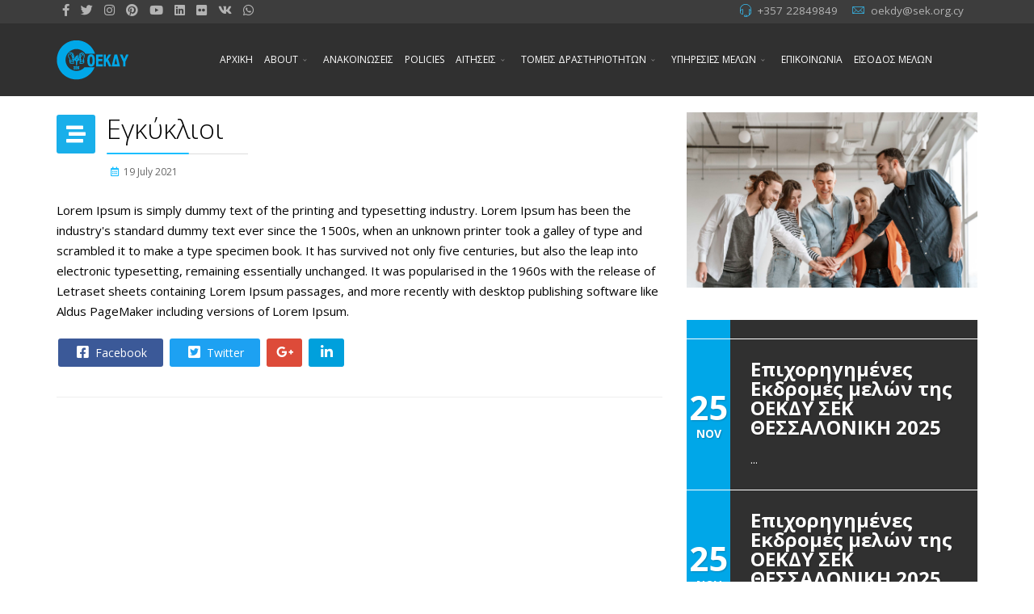

--- FILE ---
content_type: text/html; charset=utf-8
request_url: https://oekdy.org.cy/index.php/2021-06-22-12-30-24/2021-06-22-12-40-11/2021-06-22-13-38-18
body_size: 53060
content:
<!DOCTYPE html>
<html xmlns="http://www.w3.org/1999/xhtml" xml:lang="en-gb" lang="en-gb" dir="ltr">
        <head>
        <meta http-equiv="X-UA-Compatible" content="IE=edge">
        <meta name="viewport" content="width=device-width, initial-scale=1">
                <!-- head -->
        <base href="https://oekdy.org.cy/index.php/2021-06-22-12-30-24/2021-06-22-12-40-11/2021-06-22-13-38-18" />
	<meta http-equiv="content-type" content="text/html; charset=utf-8" />
	<meta name="author" content="Sakis Demetriades" />
	<meta name="description" content="OEKDY-SEK Website" />
	<title>Εγκύκλιοι</title>
	<link href="/templates/flex/images/favicon.ico" rel="shortcut icon" type="image/vnd.microsoft.icon" />
	<link href="/media/system/css/modal.css?d4f84b192f18881989ff4ad80b092c93" rel="stylesheet" type="text/css" />
	<link href="/media/com_attachments/css/attachments_hide.css" rel="stylesheet" type="text/css" />
	<link href="/media/com_attachments/css/attachments_list.css" rel="stylesheet" type="text/css" />
	<link href="//fonts.googleapis.com/css?family=Open+Sans:300,300italic,regular,italic,600,600italic,700,700italic,800,800italic&amp;subset=latin" rel="stylesheet" type="text/css" />
	<link href="/templates/flex/css/bootstrap.min.css" rel="stylesheet" type="text/css" />
	<link href="/templates/flex/css/font-awesome.min.css" rel="stylesheet" type="text/css" />
	<link href="/templates/flex/css/fa-v4-shims.css" rel="stylesheet" type="text/css" />
	<link href="/templates/flex/css/legacy.css" rel="stylesheet" type="text/css" />
	<link href="/templates/flex/css/template.css" rel="stylesheet" type="text/css" />
	<link href="/templates/flex/css/presets/preset4.css" rel="stylesheet" type="text/css" class="preset" />
	<link href="/components/com_sppagebuilder/assets/css/animate.min.css" rel="stylesheet" type="text/css" />
	<link href="/components/com_sppagebuilder/assets/css/sppagebuilder.css" rel="stylesheet" type="text/css" />
	<link href="/components/com_sppagebuilder/assets/css/jquery.bxslider.min.css" rel="stylesheet" type="text/css" />
	<style type="text/css">
body.site {background-color:#ffffff;}body{font-family:Open Sans, sans-serif; font-size:15px; font-weight:normal; }h1{font-family:Open Sans, sans-serif; font-weight:800; }h2{font-family:Open Sans, sans-serif; font-weight:600; }h3{font-family:Open Sans, sans-serif; font-weight:normal; }h4{font-family:Open Sans, sans-serif; font-weight:normal; }h5{font-family:Open Sans, sans-serif; font-weight:600; }h6{font-family:Open Sans, sans-serif; font-weight:600; }#sp-top-bar{ background-color:#3d3d3d;color:#d4d4d4; }#sp-top-bar a{color:#b3b3b3;}#sp-top-bar a:hover{color:#d1d1d1;}#sp-section-2{ background-color:#303030;color:#ffffff; }#sp-section-2 a{color:#ffffff;}#sp-section-2 a:hover{color:#75caeb;}#sp-section-5{ padding:20px 0px 0px 0px; }#sp-footer{ background-color:#363839;color:#b0b0b0; }#sp-footer a{color:#d6d6d6;}#sp-footer a:hover{color:#f0f0f0;}.offcanvas-menu{}.offcanvas-menu ul li a{color: }.offcanvas-menu .offcanvas-inner .search input.inputbox{border-color: }#sp-header .top-search-wrapper .icon-top-wrapper,#sp-header .top-search-wrapper .icon-top-wrapper >i:before,.sp-megamenu-wrapper > .sp-megamenu-parent >li >a,.sp-megamenu-wrapper #offcanvas-toggler,#sp-header .modal-login-wrapper span,#sp-header .ap-my-account i.pe-7s-user,#sp-header .ap-my-account .info-text,#sp-header .mod-languages,#sp-header .logo,#cart-menu,#cd-menu-trigger,.cd-cart,.cd-cart > i{height:90px;line-height:90px;}.total_products{top:calc(90px / 2 - 22px);}#sp-header,.transparent-wrapper{height:90px;background:#303030;}.transparent,.sticky-top{background:#303030;}#sp-header #sp-menu .sp-megamenu-parent >li >a,#sp-header #sp-menu .sp-megamenu-parent li .sp-dropdown >li >a,#sp-header .top-search-wrapper .icon-top-wrapper i,#sp-header #cd-menu-trigger i,#sp-header .cd-cart i,#sp-header .top-search-wrapper{}#sp-header #sp-menu .sp-dropdown .sp-dropdown-inner{background:#303030}#sp-header #sp-menu .sp-dropdown .sp-dropdown-inner li.sp-menu-item >a,#sp-header #sp-menu .sp-dropdown .sp-dropdown-inner li.sp-menu-item.separator >a,#sp-header #sp-menu .sp-dropdown .sp-dropdown-inner li.sp-menu-item.separator >a:hover,#sp-header .sp-module-content ul li a,#sp-header .vm-menu .vm-title{}.sticky .logo,.sticky #cart-menu,.sticky #cd-menu-trigger,.sticky .cd-cart,.sticky .cd-cart >i,.sticky .menu-is-open >i,#sp-header.sticky .modal-login-wrapper span,#sp-header.sticky .ap-my-account i.pe-7s-user,#sp-header.sticky .ap-my-account .info-text,#sp-header.sticky .mod-languages,#sp-header.sticky .top-search-wrapper .icon-top-wrapper,#sp-header.sticky .top-search-wrapper .icon-top-wrapper >i:before,.sticky .sp-megamenu-wrapper > .sp-megamenu-parent >li >a,.sticky .sp-megamenu-wrapper #offcanvas-toggler,.sticky #sp-logo a.logo{ height:70px;line-height:70px; } .sticky .total_products{top: calc(70px / 2 - 22px);} .sticky .sticky__wrapper{background:#303030; height:70px; -webkit-animation-name:fade-in-down;animation-name:fade-in-down;}.sticky .sticky__wrapper .sp-sticky-logo {height:70px;}.sticky.onepage .sticky__wrapper,.sticky.white .sticky__wrapper,.sticky.transparent .sticky__wrapper{background:#303030;} #sp-header.sticky #sp-menu .sp-megamenu-wrapper .sp-megamenu-parent >li >a,#sp-header.sticky .top-search-wrapper,#sp-header.sticky .top-search-wrapper .icon-top-wrapper i,#sp-header.sticky #cd-menu-trigger i,#sp-header.sticky .cd-cart i{;}#sp-header.sticky #sp-menu .sp-megamenu-wrapper .sp-megamenu-parent >li.active>a,#sp-header.sticky #sp-menu .sp-megamenu-wrapper .sp-megamenu-parent >li.current-item>a,#sp-header.sticky #sp-menu .sp-megamenu-wrapper .sp-megamenu-parent >li.sp-has-child.active>a,.sticky #offcanvas-toggler >i,.sticky #offcanvas-toggler >i:hover{color:;} .sp-megamenu-parent>li>a {
    padding: 0 11px;
    font-size: 12px;
}

.itemid-277 .login-wrapper {
    padding: 50px 0px;
}

.itemid-101 #sp-section-5 {
    padding: 0px 0 0 0;
}

#sp-logo {
    height: 90px;
}

.sp-megamenu-parent .sp-dropdown .sp-dropdown-inner {
    background: #303030;
}

.sp-megamenu-parent>li>a {
    padding: 0 7px;
}

#sp-footer .sp-module .sp-module-title, #sp-footer .sppb-addon-module .sp-module-title {
    color: #fff;
}

body {
    color: #000;
}
	</style>
	<script type="application/json" class="joomla-script-options new">{"csrf.token":"097b5f7ef5e0b8c68a945a762a71abed","system.paths":{"root":"","base":""}}</script>
	<script src="/media/system/js/mootools-core.js?d4f84b192f18881989ff4ad80b092c93" type="text/javascript"></script>
	<script src="/media/system/js/core.js?d4f84b192f18881989ff4ad80b092c93" type="text/javascript"></script>
	<script src="/media/system/js/mootools-more.js?d4f84b192f18881989ff4ad80b092c93" type="text/javascript"></script>
	<script src="/media/system/js/modal.js?d4f84b192f18881989ff4ad80b092c93" type="text/javascript"></script>
	<script src="/media/jui/js/jquery.min.js?d4f84b192f18881989ff4ad80b092c93" type="text/javascript"></script>
	<script src="/media/jui/js/jquery-noconflict.js?d4f84b192f18881989ff4ad80b092c93" type="text/javascript"></script>
	<script src="/media/jui/js/jquery-migrate.min.js?d4f84b192f18881989ff4ad80b092c93" type="text/javascript"></script>
	<script src="/media/com_attachments/js/attachments_refresh.js" type="text/javascript"></script>
	<script src="/templates/flex/js/bootstrap.min.js" type="text/javascript"></script>
	<script src="/templates/flex/js/SmoothScroll-1.4.10.js" type="text/javascript"></script>
	<script src="/templates/flex/js/jquery.easing.min.js" type="text/javascript"></script>
	<script src="/templates/flex/js/main.js" type="text/javascript"></script>
	<script src="/components/com_sppagebuilder/assets/js/jquery.parallax.js" type="text/javascript"></script>
	<script src="/components/com_sppagebuilder/assets/js/sppagebuilder.js" type="text/javascript"></script>
	<script src="/components/com_sppagebuilder/assets/js/jquery.bxslider.min.js" type="text/javascript"></script>
	<script type="text/javascript">

		jQuery(function($) {
			SqueezeBox.initialize({});
			initSqueezeBox();
			$(document).on('subform-row-add', initSqueezeBox);

			function initSqueezeBox(event, container)
			{
				SqueezeBox.assign($(container || document).find('a.modal').get(), {
					parse: 'rel'
				});
			}
		});

		window.jModalClose = function () {
			SqueezeBox.close();
		};

		// Add extra modal close functionality for tinyMCE-based editors
		document.onreadystatechange = function () {
			if (document.readyState == 'interactive' && typeof tinyMCE != 'undefined' && tinyMCE)
			{
				if (typeof window.jModalClose_no_tinyMCE === 'undefined')
				{
					window.jModalClose_no_tinyMCE = typeof(jModalClose) == 'function'  ?  jModalClose  :  false;

					jModalClose = function () {
						if (window.jModalClose_no_tinyMCE) window.jModalClose_no_tinyMCE.apply(this, arguments);
						tinyMCE.activeEditor.windowManager.close();
					};
				}

				if (typeof window.SqueezeBoxClose_no_tinyMCE === 'undefined')
				{
					if (typeof(SqueezeBox) == 'undefined')  SqueezeBox = {};
					window.SqueezeBoxClose_no_tinyMCE = typeof(SqueezeBox.close) == 'function'  ?  SqueezeBox.close  :  false;

					SqueezeBox.close = function () {
						if (window.SqueezeBoxClose_no_tinyMCE)  window.SqueezeBoxClose_no_tinyMCE.apply(this, arguments);
						tinyMCE.activeEditor.windowManager.close();
					};
				}
			}
		};
		var sp_preloader = "0";var sp_offanimation = "default";var stickyHeaderVar = "1";var stickyHeaderAppearPoint = 250;
				jQuery(document).on("ready", function(){
					"use strict";
					jQuery("#sppb-addon-1552407843472 .sppb-article-scroller-wrap").bxSlider({
						minSlides: 3,
						mode: "vertical",
						speed: 1200,
						pager: false,
						controls: false,
						auto: true,
						moveSlides: 1,
						adaptiveHeight:true,
						touchEnabled:false,
						autoStart:true
					});
				});
			
	</script>
	<meta property="og:url" content="https://oekdy.org.cy/index.php/2021-06-22-12-30-24/2021-06-22-12-40-11/2021-06-22-13-38-18" />
	<meta property="og:site_name" content="OEKDY-SEK" />
	<meta property="og:type" content="article" />
	<meta property="og:title" content="Εγκύκλιοι" />
	<meta property="og:description" content="Lorem Ipsum is simply dummy text of the printing and typesetting industry. Lorem Ipsum has been the industry's standard dummy text ever since the..." />
	<meta name="twitter:card" content="summary" />
	<meta name="twitter:site" content="OEKDY-SEK" />
	<meta name="twitter:title" content="Εγκύκλιοι" />
	<meta name="twitter:description" content="Lorem Ipsum is simply dummy text of the printing and typesetting industry. Lorem Ipsum has been the industry's standard dummy text ever since the..." />

                    </head>
    <body class="site com-content view-article no-layout no-task itemid-229 en-gb ltr sticky-header layout-fluid off-canvas-menu-init">
    
    	        <div class="body-wrapper off-canvas-menu-wrap">
            <div class="body-innerwrapper body_innerwrapper_overflow">
    			<section id="sp-top-bar"><div class="container"><div class="row"><div id="sp-top1" class="col-xs-12 col-sm-4 col-md-4 hidden-xs"><div class="sp-column"><ul class="social-icons"><li><a target="_blank" href="/google.com" aria-label="facebook"><i class="fab fa-facebook-f" aria-hidden="true"></i></a></li><li><a target="_blank" href="/google.com" aria-label="twitter"><i class="fab fa-twitter" aria-hidden="true"></i></a></li><li ><a target="_blank" href="/google.com" aria-label="Instagram"><i class="fab fa-instagram" aria-hidden="true"></i></a></li><li><a target="_blank" href="/google.com" aria-label="Pinterest"><i class="fab fa-pinterest" aria-hidden="true"></i></a></li><li><a target="_blank" href="/google.com" aria-label="Youtube"><i class="fab fa-youtube" aria-hidden="true"></i></a></li><li><a target="_blank" href="/google.com" aria-label="LinkedIn"><i class="fab fa-linkedin" aria-hidden="true"></i></a></li><li><a target="_blank" href="/google.com" aria-label="Flickr"><i class="fab fa-flickr" aria-hidden="true"></i></a></li><li><a target="_blank" href="/google.com" aria-label="VK"><i class="fab fa-vk" aria-hidden="true"></i></a></li><li><a href="whatsapp://send?abid=google.com&text=Hi" aria-label="WhatsApp"><i class="fab fa-whatsapp" aria-hidden="true"></i></a></li></ul></div></div><div id="sp-top2" class="col-xs-12 col-sm-8 col-md-8"><div class="sp-column pull-right"><ul class="sp-contact-info"><li class="sp-contact-phone"><i class="pe pe-7s-headphones" aria-hidden="true"></i> <a href="tel:+35722849849">+357 22849849</a></li><li class="sp-contact-email"><i class="pe pe-7s-mail" aria-hidden="true"></i> <span id="cloak2a92524ff7364e1601c0439682572733">This email address is being protected from spambots. You need JavaScript enabled to view it.</span><script type='text/javascript'>
				document.getElementById('cloak2a92524ff7364e1601c0439682572733').innerHTML = '';
				var prefix = '&#109;a' + 'i&#108;' + '&#116;o';
				var path = 'hr' + 'ef' + '=';
				var addy2a92524ff7364e1601c0439682572733 = '&#111;&#101;kdy' + '&#64;';
				addy2a92524ff7364e1601c0439682572733 = addy2a92524ff7364e1601c0439682572733 + 's&#101;k' + '&#46;' + '&#111;rg' + '&#46;' + 'cy';
				var addy_text2a92524ff7364e1601c0439682572733 = '&#111;&#101;kdy' + '&#64;' + 's&#101;k' + '&#46;' + '&#111;rg' + '&#46;' + 'cy';document.getElementById('cloak2a92524ff7364e1601c0439682572733').innerHTML += '<a ' + path + '\'' + prefix + ':' + addy2a92524ff7364e1601c0439682572733 + '\'>'+addy_text2a92524ff7364e1601c0439682572733+'<\/a>';
		</script></li></ul></div></div></div></div></section><section id="sp-section-2"><div class="container"><div class="row"><div id="sp-logo" class="col-xs-11 col-sm-11 col-md-2"><div class="sp-column"><a class="logo" href="/"><img style="max-width:90px;max-height:50px;" class="sp-default-logo hidden-xs has-sticky-logo" src="/images/oekdy-logo.png" alt="OEKDY-SEK"><img style="max-width:90px;max-height:50px;" class="sp-retina-logo hidden-xs has-sticky-logo" src="/images/oekdy-logo.png" alt="OEKDY-SEK"><img class="sp-sticky-logo hidden-xs" src="/images/oekdy-logo.png" alt="OEKDY-SEK"><img class="sp-default-logo visible-xs-block has-sticky-logo" src="/images/oekdy-logo.png" alt="OEKDY-SEK"></a></div></div><div id="sp-menu" class="col-xs-1 col-sm-1 col-md-10"><div class="sp-column">			<div class="sp-megamenu-wrapper">
				<a id="offcanvas-toggler" class="visible-sm visible-xs" href="#" aria-label="Menu"><i class="fas fa-bars" aria-hidden="true" title="Menu"></i></a>
				<ul class="sp-megamenu-parent menu-fade-down-fade-up hidden-sm hidden-xs"><li class="sp-menu-item"><a  href="/index.php"  >ΑΡΧΙΚΗ</a></li><li class="sp-menu-item sp-has-child"><a  href="javascript:void(0);"  >ABOUT</a><div class="sp-dropdown sp-dropdown-main sp-menu-right" style="width: 240px;"><div class="sp-dropdown-inner"><ul class="sp-dropdown-items"><li class="sp-menu-item"><a  href="/index.php/about/2021-06-22-12-32-11"  >Ιστορία</a></li><li class="sp-menu-item"><a  href="/index.php/about/2021-06-22-12-32-37"  >Αποστολή - Σκοποί</a></li><li class="sp-menu-item"><a  href="/index.php/about/2021-06-22-12-33-03"  >Διοίκηση</a></li><li class="sp-menu-item"><a  href="/index.php/about/2021-06-22-12-33-21"  >Οργανωτική Δομή</a></li></ul></div></div></li><li class="sp-menu-item"><a  href="/index.php/2021-06-22-12-29-18"  >ΑΝΑΚΟΙΝΩΣΕΙΣ</a></li><li class="sp-menu-item"><a  href="/index.php/policies"  >POLICIES</a></li><li class="sp-menu-item sp-has-child"><a  href="javascript:void(0);"  >ΑΙΤΗΣΕΙΣ</a><div class="sp-dropdown sp-dropdown-main sp-menu-right" style="width: 240px;"><div class="sp-dropdown-inner"><ul class="sp-dropdown-items"><li class="sp-menu-item"><a  href="/index.php/2021-06-22-12-29-48/2021-06-22-12-34-03"  >Αίτηση Εγγραφή Μέλους</a></li><li class="sp-menu-item"><a  href="/index.php/2021-06-22-12-29-48/2021-06-22-13-54-22"  >Αιτήσεις Σχεδίων Επιχορήγησης Διακοπών</a></li><li class="sp-menu-item"><a  href="/index.php/2021-06-22-12-29-48/2021-06-22-13-54-48"  >Αιτήσεις Κοινωνικών Ασφαλίσεων</a></li></ul></div></div></li><li class="sp-menu-item sp-has-child active"><a  href="javascript:void(0);"  >ΤΟΜΕΙΣ ΔΡΑΣΤΗΡΙΟΤΗΤΩΝ</a><div class="sp-dropdown sp-dropdown-main sp-menu-right" style="width: 240px;"><div class="sp-dropdown-inner"><ul class="sp-dropdown-items"><li class="sp-menu-item sp-has-child"><a  href="javascript:void(0);"  >Ωρομίσθιο Κυβερνητικό Προσωπικό</a><div class="sp-dropdown sp-dropdown-sub sp-menu-right" style="width: 240px;"><div class="sp-dropdown-inner"><ul class="sp-dropdown-items"><li class="sp-menu-item"><a  href="/index.php/2021-06-22-12-30-24/2021-06-22-12-36-29/2021-06-22-12-46-53"  >Συλλογικές Συμβάσεις</a></li><li class="sp-menu-item"><a  href="/index.php/2021-06-22-12-30-24/2021-06-22-12-36-29/2021-06-22-13-23-11"  >Κανονισμοί Απασχόλησης</a></li><li class="sp-menu-item"><a  href="/index.php/2021-06-22-12-30-24/2021-06-22-12-36-29/2021-06-22-13-31-54"  >Εγκύκλιοι</a></li><li class="sp-menu-item"><a  href="/index.php/2021-06-22-12-30-24/2021-06-22-12-36-29/2021-06-22-13-40-46"  >Σχέδια Υπηρεσίας</a></li><li class="sp-menu-item"><a  href="/index.php/2021-06-22-12-30-24/2021-06-22-12-36-29/2021-06-22-13-43-52"  >Κλίμακες Μισθοδοσίας</a></li></ul></div></div></li><li class="sp-menu-item sp-has-child"><a  href="/index.php/component/sppagebuilder/?view=page"  >Προσωπικό ΟΚΥπΥ</a><div class="sp-dropdown sp-dropdown-sub sp-menu-right" style="width: 240px;"><div class="sp-dropdown-inner"><ul class="sp-dropdown-items"><li class="sp-menu-item"><a  href="/index.php/2021-06-22-12-30-24/2021-06-22-12-38-54/2021-06-22-12-52-45"  >Συλλογικές Συμβάσεις</a></li><li class="sp-menu-item"><a  href="/index.php/2021-06-22-12-30-24/2021-06-22-12-38-54/2021-06-22-13-23-35"  >Κανονισμοί Απασχόλησης</a></li><li class="sp-menu-item"><a  href="/index.php/2021-06-22-12-30-24/2021-06-22-12-38-54/2021-06-22-13-34-32"  >Εγκύκλιοι</a></li><li class="sp-menu-item"><a  href="/index.php/2021-06-22-12-30-24/2021-06-22-12-38-54/2021-06-22-13-41-01"  >Σχέδια Υπηρεσίας</a></li><li class="sp-menu-item"><a  href="/index.php/2021-06-22-12-30-24/2021-06-22-12-38-54/2021-06-22-13-44-17"  >Κλίμακες Μισθοδοσίας</a></li></ul></div></div></li><li class="sp-menu-item sp-has-child"><a  href="javascript:void(0);"  >Προσωπικό Βρετανικών Αρχών</a><div class="sp-dropdown sp-dropdown-sub sp-menu-right" style="width: 240px;"><div class="sp-dropdown-inner"><ul class="sp-dropdown-items"><li class="sp-menu-item"><a  href="/index.php/2021-06-22-12-30-24/2021-06-22-12-39-22/2021-06-22-12-53-20"  >Συλλογικές Συμβάσεις</a></li><li class="sp-menu-item"><a  href="/index.php/2021-06-22-12-30-24/2021-06-22-12-39-22/2021-06-22-13-24-16"  >Κανονισμοί Απασχόλησης</a></li><li class="sp-menu-item"><a  href="/index.php/2021-06-22-12-30-24/2021-06-22-12-39-22/2021-06-22-13-34-53"  >Εγκύκλιοι</a></li><li class="sp-menu-item"><a  href="/index.php/2021-06-22-12-30-24/2021-06-22-12-39-22/2021-06-22-13-41-17"  >Σχέδια Υπηρεσίας</a></li><li class="sp-menu-item"><a  href="/index.php/2021-06-22-12-30-24/2021-06-22-12-39-22/2021-06-22-13-44-49"  >Κλίμακες Μισθοδοσίας</a></li></ul></div></div></li><li class="sp-menu-item sp-has-child"><a  href="javascript:void(0);"  >Δημόσιοι Υπάλληλοι</a><div class="sp-dropdown sp-dropdown-sub sp-menu-right" style="width: 240px;"><div class="sp-dropdown-inner"><ul class="sp-dropdown-items"><li class="sp-menu-item"><a  href="/index.php/2021-06-22-12-30-24/2021-06-22-12-39-52/2021-06-22-12-56-57"  >Συλλογικές Συμβάσεις</a></li><li class="sp-menu-item"><a  href="/index.php/2021-06-22-12-30-24/2021-06-22-12-39-52/2021-06-22-13-24-42"  >Κανονισμοί Απασχόλησης</a></li><li class="sp-menu-item"><a  href="/index.php/2021-06-22-12-30-24/2021-06-22-12-39-52/2021-06-22-13-37-45"  >Εγκύκλιοι</a></li><li class="sp-menu-item"><a  href="/index.php/2021-06-22-12-30-24/2021-06-22-12-39-52/2021-06-22-13-41-43"  >Σχέδια Υπηρεσίας</a></li><li class="sp-menu-item"><a  href="/index.php/2021-06-22-12-30-24/2021-06-22-12-39-52/2021-06-22-13-45-46"  >Κλίμακες Μισθοδοσίας</a></li></ul></div></div></li><li class="sp-menu-item sp-has-child active"><a  href="javascript:void(0);"  >Εκπαιδευτικοί ΑΒΠ</a><div class="sp-dropdown sp-dropdown-sub sp-menu-right" style="width: 240px;"><div class="sp-dropdown-inner"><ul class="sp-dropdown-items"><li class="sp-menu-item"><a  href="/index.php/2021-06-22-12-30-24/2021-06-22-12-40-11/2021-06-22-12-57-32"  >Συλλογικές Συμβάσεις</a></li><li class="sp-menu-item"><a  href="/index.php/2021-06-22-12-30-24/2021-06-22-12-40-11/2021-06-22-13-25-45"  >Κανονισμοί Απασχόλησης</a></li><li class="sp-menu-item current-item active"><a  href="/index.php/2021-06-22-12-30-24/2021-06-22-12-40-11/2021-06-22-13-38-18"  >Εγκύκλιοι</a></li><li class="sp-menu-item"><a  href="/index.php/2021-06-22-12-30-24/2021-06-22-12-40-11/2021-06-22-13-42-04"  >Σχέδια Υπηρεσίας</a></li><li class="sp-menu-item"><a  href="/index.php/2021-06-22-12-30-24/2021-06-22-12-40-11/2021-06-22-13-46-11"  >Κλίμακες Μισθοδοσίας</a></li></ul></div></div></li><li class="sp-menu-item sp-has-child"><a  href="javascript:void(0);"  >Προσωπικό Σχολικών Εφορειών</a><div class="sp-dropdown sp-dropdown-sub sp-menu-right" style="width: 240px;"><div class="sp-dropdown-inner"><ul class="sp-dropdown-items"><li class="sp-menu-item"><a  href="/index.php/2021-06-22-12-30-24/2021-06-22-12-40-32/2021-06-22-12-57-54"  >Συλλογικές Συμβάσεις</a></li><li class="sp-menu-item"><a  href="/index.php/2021-06-22-12-30-24/2021-06-22-12-40-32/2021-06-22-13-26-11"  >Κανονισμοί Απασχόλησης</a></li><li class="sp-menu-item"><a  href="/index.php/2021-06-22-12-30-24/2021-06-22-12-40-32/2021-06-22-13-38-46"  >Εγκύκλιοι</a></li><li class="sp-menu-item"><a  href="/index.php/2021-06-22-12-30-24/2021-06-22-12-40-32/2021-06-22-13-42-38"  >Σχέδια Υπηρεσίας</a></li><li class="sp-menu-item"><a  href="/index.php/2021-06-22-12-30-24/2021-06-22-12-40-32/2021-06-22-13-46-44"  >Κλίμακες Μισθοδοσίας</a></li></ul></div></div></li><li class="sp-menu-item sp-has-child"><a  href="javascript:void(0);"  >Αορίστου Χρόνου Εργαζόμενοι</a><div class="sp-dropdown sp-dropdown-sub sp-menu-right" style="width: 240px;"><div class="sp-dropdown-inner"><ul class="sp-dropdown-items"><li class="sp-menu-item"><a  href="/index.php/2021-06-22-12-30-24/2021-06-22-12-40-48/2021-06-22-12-58-15"  >Συλλογικές Συμβάσεις</a></li><li class="sp-menu-item"><a  href="/index.php/2021-06-22-12-30-24/2021-06-22-12-40-48/2021-06-22-13-26-32"  >Κανονισμοί Απασχόλησης</a></li><li class="sp-menu-item"><a  href="/index.php/2021-06-22-12-30-24/2021-06-22-12-40-48/2021-06-22-13-39-08"  >Εγκύκλιοι</a></li><li class="sp-menu-item"><a  href="/index.php/2021-06-22-12-30-24/2021-06-22-12-40-48/2021-06-22-13-43-03"  >Σχέδια Υπηρεσίας</a></li><li class="sp-menu-item"><a  href="/index.php/2021-06-22-12-30-24/2021-06-22-12-40-48/2021-06-22-13-47-10"  >Κλίμακες Μισθοδοσίας</a></li></ul></div></div></li><li class="sp-menu-item sp-has-child"><a  href="javascript:void(0);"  >Κυπριακός Οργανισμός Τυποποίησης</a><div class="sp-dropdown sp-dropdown-sub sp-menu-right" style="width: 240px;"><div class="sp-dropdown-inner"><ul class="sp-dropdown-items"><li class="sp-menu-item"><a  href="/index.php/2021-06-22-12-30-24/2021-06-22-12-41-14/2021-06-22-12-58-38"  >Συλλογικές Συμβάσεις</a></li><li class="sp-menu-item"><a  href="/index.php/2021-06-22-12-30-24/2021-06-22-12-41-14/2021-06-22-13-27-12"  >Κανονισμοί Απασχόλησης</a></li><li class="sp-menu-item"><a  href="/index.php/2021-06-22-12-30-24/2021-06-22-12-41-14/2021-06-22-13-39-34"  >Εγκύκλιοι</a></li><li class="sp-menu-item"><a  href="/index.php/2021-06-22-12-30-24/2021-06-22-12-41-14/2021-06-22-13-43-31"  >Σχέδια Υπηρεσίας</a></li><li class="sp-menu-item"><a  href="/index.php/2021-06-22-12-30-24/2021-06-22-12-41-14/2021-06-22-13-47-34"  >Κλίμακες Μισθοδοσίας</a></li></ul></div></div></li></ul></div></div></li><li class="sp-menu-item sp-has-child"><a  href="javascript:void(0);"  >ΥΠΗΡΕΣΙΕΣ ΜΕΛΩΝ</a><div class="sp-dropdown sp-dropdown-main sp-menu-right" style="width: 240px;"><div class="sp-dropdown-inner"><ul class="sp-dropdown-items"><li class="sp-menu-item"><a  href="/index.php/2021-06-22-12-30-38/2021-06-22-12-35-10"  >Εξοχικά Διαμερίσματα</a></li><li class="sp-menu-item"><a  href="/index.php/2021-06-22-12-30-38/2021-06-22-12-35-36"  >Επιχορήγηση Διακοπών</a></li><li class="sp-menu-item"><a  href="/index.php/2021-06-22-12-30-38/2021-06-22-12-35-58"  >Βοηθήματα</a></li></ul></div></div></li><li class="sp-menu-item"><a  href="/index.php/2021-06-22-12-30-57"  >ΕΠΙΚΟΙΝΩΝΙΑ</a></li><li class="sp-menu-item"><a  href="/index.php/2021-09-11-14-26-33"  >ΕΙΣΟΔΟΣ ΜΕΛΩΝ</a></li></ul>			</div>
		</div></div></div></div></section><section id="sp-page-title"><div class="row"><div id="sp-title" class="col-sm-12 col-md-12"><div class="sp-column"></div></div></div></section><section id="sp-section-5"><div class="container"><div class="row"><div id="sp-component" class="col-sm-8 col-md-8"><div class="sp-column "><div id="system-message-container">
	</div>
<article class="item item-page" itemscope itemtype="http://schema.org/Article">
	<meta itemprop="inLanguage" content="en-GB" />
		        	<div class="entry-header has-post-format">
      
		                            					            <span class="post-format"><i class="fas fa-stream"></i></span>
                                    <h1 itemprop="headline">Εγκύκλιοι</h1>             
            	<dl class="article-info">

		
			<dt class="article-info-term"></dt>	
				
			
			
			
			
			
		
									<dd class="create">
	<i class="far fa-calendar-alt"></i>
	<time datetime="2021-07-19T07:39:44+00:00" itemprop="dateCreated" data-toggle="tooltip" title="Created Date">
		19 July 2021	</time>
</dd>			
			
					
		
	</dl>
  
          
	    </div>
    
	    	
				
			<div itemprop="articleBody">
		<p>Lorem Ipsum is simply dummy text of the printing and typesetting industry. Lorem Ipsum has been the industry's standard dummy text ever since the 1500s, when an unknown printer took a galley of type and scrambled it to make a type specimen book. It has survived not only five centuries, but also the leap into electronic typesetting, remaining essentially unchanged. It was popularised in the 1960s with the release of Letraset sheets containing Lorem Ipsum passages, and more recently with desktop publishing software like Aldus PageMaker including versions of Lorem Ipsum.</p> <div class="attachmentsContainer">

<div class="attachmentsList" id="attachmentsList_com_content_default_30"></div>

</div>	</div>

	    
    	<div class="helix-social-share">
		<div class="helix-social-share-blog helix-social-share-article">
			<ul>
								<li>
					<div class="facebook" data-toggle="tooltip" data-placement="top" title="Share On Facebook">

						<a class="facebook" onClick="window.open('http://www.facebook.com/sharer.php?u=https://oekdy.org.cy/index.php/2021-06-22-12-30-24/2021-06-22-12-40-11/2021-06-22-13-38-18','Facebook','width=600,height=300,left='+(screen.availWidth/2-300)+',top='+(screen.availHeight/2-150)+''); return false;" href="http://www.facebook.com/sharer.php?u=https://oekdy.org.cy/index.php/2021-06-22-12-30-24/2021-06-22-12-40-11/2021-06-22-13-38-18">
							<i class="fab fa-facebook-square"></i> Facebook						</a>

					</div>
				</li>
                								<li>
					<div class="twitter" data-toggle="tooltip" data-placement="top" title="Share On Twitter">
						<a class="twitter" onClick="window.open('http://twitter.com/share?url=https://oekdy.org.cy/index.php/2021-06-22-12-30-24/2021-06-22-12-40-11/2021-06-22-13-38-18&amp;text=Εγκύκλιοι','Twitter share','width=600,height=300,left='+(screen.availWidth/2-300)+',top='+(screen.availHeight/2-150)+''); return false;" href="http://twitter.com/share?url=https://oekdy.org.cy/index.php/2021-06-22-12-30-24/2021-06-22-12-40-11/2021-06-22-13-38-18&amp;text=Εγκύκλιοι">
							<i class="fab fa-twitter-square"></i> Twitter						</a>
					</div>
				</li>
                                				<li>
					<div class="google-plus">
						<a class="google-plus" data-toggle="tooltip" data-placement="top" title="Share On Google Plus" onClick="window.open('https://plus.google.com/share?url=https://oekdy.org.cy/index.php/2021-06-22-12-30-24/2021-06-22-12-40-11/2021-06-22-13-38-18','Google plus','width=585,height=666,left='+(screen.availWidth/2-292)+',top='+(screen.availHeight/2-333)+''); return false;" href="https://plus.google.com/share?url=https://oekdy.org.cy/index.php/2021-06-22-12-30-24/2021-06-22-12-40-11/2021-06-22-13-38-18" >
						<i class="fab fa-google-plus-g"></i></a>
					</div>
				</li>
				                				<li>
					<div class="linkedin">
						<a class="linkedin" data-toggle="tooltip" data-placement="top" title="Share On Linkedin" onClick="window.open('http://www.linkedin.com/shareArticle?mini=true&url=https://oekdy.org.cy/index.php/2021-06-22-12-30-24/2021-06-22-12-40-11/2021-06-22-13-38-18','Linkedin','width=585,height=666,left='+(screen.availWidth/2-292)+',top='+(screen.availHeight/2-333)+''); return false;" href="http://www.linkedin.com/shareArticle?mini=true&url=https://oekdy.org.cy/index.php/2021-06-22-12-30-24/2021-06-22-12-40-11/2021-06-22-13-38-18" >	
						<i class="fab fa-linkedin-in"></i></a>
					</div>
				</li>
                			</ul>
		</div>		
	</div> <!-- /.helix-social-share -->
    	<div style="margin:0 auto 35px;" class="clearfix"></div><hr />
        
        			
				    
    
	</article></div></div><div id="sp-right" class="col-sm-4 col-md-4 sppb-in-article"><div class="sp-column"><div class="sp-lr"><div class="sp-module "><div class="sp-module-content">

<div class="custom"  >
	<p><img src="/images/2021/07/04/slide-2.jpg" alt="" /></p></div>
</div></div><div class="sp-module "><div class="sp-module-content"><div class="mod-sppagebuilder  sp-page-builder" data-module_id="153">
	<div class="page-content">
		<div id="section-id-1552407843464" class="sppb-section" ><div class="sppb-container-inner"><div class="sppb-row"><div class="sppb-col-md-12" id="column-wrap-id-1552407843463"><div id="column-id-1552407843463" class="sppb-column" ><div class="sppb-column-addons"><div id="sppb-addon-wrapper-1552407843472" class="sppb-addon-wrapper"><div id="sppb-addon-1552407843472" class="clearfix "     ><div class="sppb-addon sppb-addon-articles-scroller text-shadow"><div class="sppb-addon-content"><div class="sppb-article-scroller-wrap" data-articles="3" data-move="1" data-speed="1200"><div class="sppb-articles-scroller-content"><a href="/index.php/2021-06-22-12-29-18/68-2025-3" class="sppb-articles-scroller-link" itemprop="url"><div class="sppb-articles-scroller-date-left-date-container " ><div class="sppb-articles-scroller-date-left-date"><div class="sppb-articles-scroller-meta-date-left " itemprop="datePublished"><span class="sppb-articles-scroller-day">25</span><span class="sppb-articles-scroller-month">Nov</span></div></div><div class="sppb-articles-scroller-date-left-content"><div class="sppb-addon-articles-scroller-title">Επιχορηγημένες Εκδρομές μελών της ΟΕΚΔΥ ΣΕΚ  ΘΕΣΣΑΛΟΝΙΚΗ 2025</div><div class="sppb-articles-scroller-introtext">...</div></div></div></a></div><div class="sppb-articles-scroller-content"><a href="/index.php/2021-06-22-12-29-18/67-2025-2" class="sppb-articles-scroller-link" itemprop="url"><div class="sppb-articles-scroller-date-left-date-container " ><div class="sppb-articles-scroller-date-left-date"><div class="sppb-articles-scroller-meta-date-left " itemprop="datePublished"><span class="sppb-articles-scroller-day">25</span><span class="sppb-articles-scroller-month">Nov</span></div></div><div class="sppb-articles-scroller-date-left-content"><div class="sppb-addon-articles-scroller-title">Επιχορηγημένες Εκδρομές μελών της ΟΕΚΔΥ ΣΕΚ  ΘΕΣΣΑΛΟΝΙΚΗ 2025</div><div class="sppb-articles-scroller-introtext">...</div></div></div></a></div><div class="sppb-articles-scroller-content"><a href="/index.php/2021-06-22-12-29-18/65-60" class="sppb-articles-scroller-link" itemprop="url"><div class="sppb-articles-scroller-date-left-date-container " ><div class="sppb-articles-scroller-date-left-date"><div class="sppb-articles-scroller-meta-date-left " itemprop="datePublished"><span class="sppb-articles-scroller-day">20</span><span class="sppb-articles-scroller-month">Jul</span></div></div><div class="sppb-articles-scroller-date-left-content"><div class="sppb-addon-articles-scroller-title">60 χρόνια προσφοράς στους εργαζόμενους μέλη της ΟΕΚΔΥ ΣΕΚ</div><div class="sppb-articles-scroller-introtext">Η Ομοσπονδία Εργατοϋπαλλήλων Κυβερνητικοστρατιωτικών και Δημοσίων Υπηρεσιών της ΣΕΚ (ΟΕΚΔΥ ΣΕΚ) κλείνει στις 22/7/2022...</div></div></div></a></div><div class="sppb-articles-scroller-content"><a href="/index.php/2021-06-22-12-29-18/64-3" class="sppb-articles-scroller-link" itemprop="url"><div class="sppb-articles-scroller-date-left-date-container " ><div class="sppb-articles-scroller-date-left-date"><div class="sppb-articles-scroller-meta-date-left " itemprop="datePublished"><span class="sppb-articles-scroller-day">04</span><span class="sppb-articles-scroller-month">Apr</span></div></div><div class="sppb-articles-scroller-date-left-content"><div class="sppb-addon-articles-scroller-title">Προκήρυξη 3ου Προγράμματος Εκπαίδευσης για Φροντιστές Υγείας</div><div class="sppb-articles-scroller-introtext">Ο Τομέας Εκπαίδευσης της Διεύθυνσης Νοσηλευτικών Υπηρεσιών του Υπουργείου Υγείας, με την έγκριση του Διοικητικού...</div></div></div></a></div><div class="sppb-articles-scroller-content"><a href="/index.php/2021-06-22-12-29-18/63-2021-11-25-09-49-52" class="sppb-articles-scroller-link" itemprop="url"><div class="sppb-articles-scroller-date-left-date-container " ><div class="sppb-articles-scroller-date-left-date"><div class="sppb-articles-scroller-meta-date-left " itemprop="datePublished"><span class="sppb-articles-scroller-day">25</span><span class="sppb-articles-scroller-month">Nov</span></div></div><div class="sppb-articles-scroller-date-left-content"><div class="sppb-addon-articles-scroller-title">Διαμαρτυρία Αντιπροσωπείας Εκπαιδευτικών των ΑΒΠ του ΥΠΠΑΝ για την αγορά υπηρεσιών  </div><div class="sppb-articles-scroller-introtext">Κρατώντας πανό με συνθήματα κατά της αγοράς υπηρεσιών και ζητώντας δικαίωση στο αίτημά τους για μετατροπή τους σε...</div></div></div></a></div><div class="sppb-articles-scroller-content"><a href="/index.php/2021-06-22-12-29-18/62-77-29-10-1944-29-10-2021" class="sppb-articles-scroller-link" itemprop="url"><div class="sppb-articles-scroller-date-left-date-container " ><div class="sppb-articles-scroller-date-left-date"><div class="sppb-articles-scroller-meta-date-left " itemprop="datePublished"><span class="sppb-articles-scroller-day">29</span><span class="sppb-articles-scroller-month">Oct</span></div></div><div class="sppb-articles-scroller-date-left-content"><div class="sppb-addon-articles-scroller-title">77 χρόνια κλείνει σήμερα η ΣΕΚ (29/10/1944 - 29/10/2021)</div><div class="sppb-articles-scroller-introtext">...</div></div></div></a></div><div class="sppb-articles-scroller-content"><a href="/index.php/2021-06-22-12-29-18/61-2021-10-12-13-59-08" class="sppb-articles-scroller-link" itemprop="url"><div class="sppb-articles-scroller-date-left-date-container " ><div class="sppb-articles-scroller-date-left-date"><div class="sppb-articles-scroller-meta-date-left " itemprop="datePublished"><span class="sppb-articles-scroller-day">12</span><span class="sppb-articles-scroller-month">Oct</span></div></div><div class="sppb-articles-scroller-date-left-content"><div class="sppb-addon-articles-scroller-title">Το Τμήμα Δασών δέχεται αιτήσεις για πρόγραμμα εκπαίδευσης με τίτλο "Επαγγελματική κατάρτιση στη δασοπυρόσβεση"</div><div class="sppb-articles-scroller-introtext">Το Τμήμα Δασών του Υπουργείου Γεωργίας, Αγροτικής Ανάπτυξης και Περιβάλλοντος ανακοινώνει ότι θα διοργανώσει πρόγραμμα...</div></div></div></a></div><div class="sppb-articles-scroller-content"><a href="/index.php/2021-06-22-12-29-18/60-29-5-7-2021" class="sppb-articles-scroller-link" itemprop="url"><div class="sppb-articles-scroller-date-left-date-container " ><div class="sppb-articles-scroller-date-left-date"><div class="sppb-articles-scroller-meta-date-left " itemprop="datePublished"><span class="sppb-articles-scroller-day">05</span><span class="sppb-articles-scroller-month">Oct</span></div></div><div class="sppb-articles-scroller-date-left-content"><div class="sppb-addon-articles-scroller-title">29ον Παγκύπριο Συνέδριο ΣΕΚ  5-7 Οκτωβρίου 2021</div><div class="sppb-articles-scroller-introtext">Στον παλμό του 29ου Παγκυπρίου Συνεδρίου που θα πραγματοποιηθεί το τριήμερο 5-7 Οκτωβρίου 2021, ζει η ΣΕΚ και...</div></div></div></a></div><div class="sppb-articles-scroller-content"><a href="/index.php/2021-06-22-12-29-18/59-2021-09-28-14-52-10" class="sppb-articles-scroller-link" itemprop="url"><div class="sppb-articles-scroller-date-left-date-container " ><div class="sppb-articles-scroller-date-left-date"><div class="sppb-articles-scroller-meta-date-left " itemprop="datePublished"><span class="sppb-articles-scroller-day">28</span><span class="sppb-articles-scroller-month">Sep</span></div></div><div class="sppb-articles-scroller-date-left-content"><div class="sppb-addon-articles-scroller-title">Η ΟΕΚΔΥ ΣΕΚ πρωτοστάτης στην βελτίωση της ναυαγοσωστικής προστασίας στην Κύπρο.</div><div class="sppb-articles-scroller-introtext">Η ΟΕΚΔΥ ΣΕΚ πρωτοστάτης στην βελτίωση της ναυαγοσωστικής στην Κύπρο. Η ΟΕΚΔΥ ΣΕΚ με τους ορθούς χειρισμούς της έχει...</div></div></div></a></div></div></div></div><style type="text/css">#sppb-addon-wrapper-1552407843472 {
margin:0px 0px 30px 0px;}
#sppb-addon-1552407843472 {
	box-shadow: 0px 0px 0px 0px #fff;
}
#sppb-addon-1552407843472 {
}
#sppb-addon-1552407843472.sppb-element-loaded {
}
@media (min-width: 768px) and (max-width: 991px) {#sppb-addon-1552407843472 {}#sppb-addon-wrapper-1552407843472 {margin-top: 0px;margin-right: 0px;margin-bottom: 20px;margin-left: 0px;}}@media (max-width: 767px) {#sppb-addon-1552407843472 {}#sppb-addon-wrapper-1552407843472 {margin-top: 0px;margin-right: 0px;margin-bottom: 10px;margin-left: 0px;}}</style><style type="text/css">#sppb-addon-1552407843472 .sppb-addon-articles-scroller-title{font-weight:700;}#sppb-addon-1552407843472 .sppb-articles-scroller-content a {padding-bottom:1px;}#sppb-addon-1552407843472 .sppb-articles-scroller-date-left-date,#sppb-addon-1552407843472 .sppb-articles-ticker-heading {background-color:#00A7E8;}#sppb-addon-1552407843472 .ticker-date-time {background:#00A7E8;}#sppb-addon-1552407843472 .sppb-articles-scroller-date-left-content,#sppb-addon-1552407843472 .sppb-articles-ticker,#sppb-addon-1552407843472 .sppb-articles-ticker-ticker-modern-content {background-color:#303030;}#sppb-addon-1552407843472 .sppb-articles-ticker-heading svg path {fill:#00A7E8;}@media only screen and (max-width: 991px) {}@media only screen and (max-width: 767px) {}</style></div></div></div></div></div></div></div></div><style type="text/css">.sp-page-builder .page-content #section-id-1552407843464{padding-right:0px;padding-bottom:10px;padding-left:0px;margin-top:0px;margin-right:0px;margin-bottom:0px;margin-left:0px;}#column-id-1552407843463{box-shadow:0 0 0 0 #fff;}</style>	</div>
</div>
</div></div></div></div></div></div></div></section><footer id="sp-footer"><div class="container"><div class="row"><div id="sp-footer1" class="col-sm-3 col-md-3"><div class="sp-column"><div class="sp-module "><h3 class="sp-module-title">Social Media<div class="divider"></div></h3><div class="divider"></div><div class="sp-module-content">

<div class="custom"  >
	<p style="text-align: left;"><a href="https://www.facebook.com/groups/1427919370845920" target="_blank" rel="noopener noreferrer">Facebook</a></p>
<p style="text-align: left;">Instagram</p></div>
</div></div></div></div><div id="sp-footer2" class="col-sm-3 col-md-3"><div class="sp-column"><div class="sp-module "><h3 class="sp-module-title">Usefull Links<div class="divider"></div></h3><div class="divider"></div><div class="sp-module-content">

<div class="custom"  >
	<p style="text-align: left;"><a href="https://www.sek.org.cy/" target="_blank" rel="noopener noreferrer">SEK Official Website</a></p>
<p style="text-align: left;"><a href="https://www.epsu.org/" target="_blank" rel="noopener noreferrer">EPSU</a></p></div>
</div></div></div></div><div id="sp-footer3" class="col-sm-6 col-md-6"><div class="sp-column"><span class="sp-copyright">© 2026 OEKDY. All Rights Reserved.</span></div></div></div></div></footer>            </div> <!-- /.body-innerwrapper -->
        </div> <!-- /.body-wrapper -->
        
        <!-- Off Canvas Menu -->
        <div class="offcanvas-menu">
            <a href="#" class="close-offcanvas" aria-label="Close"><i class="fa fa-remove" aria-hidden="true"></i></a>
            <div class="offcanvas-inner">
                                    <div class="sp-module "><div class="sp-module-content"><ul class="nav menu mod-list">
<li class="item-101 default"><a href="/index.php" > ΑΡΧΙΚΗ</a></li><li class="item-185 divider deeper parent"><span class="separator">ABOUT</span>
<ul class="nav-child unstyled small"><li class="item-192"><a href="/index.php/about/2021-06-22-12-32-11" > Ιστορία</a></li><li class="item-193"><a href="/index.php/about/2021-06-22-12-32-37" > Αποστολή - Σκοποί</a></li><li class="item-194"><a href="/index.php/about/2021-06-22-12-33-03" > Διοίκηση</a></li><li class="item-195"><a href="/index.php/about/2021-06-22-12-33-21" > Οργανωτική Δομή</a></li></ul></li><li class="item-186"><a href="/index.php/2021-06-22-12-29-18" > ΑΝΑΚΟΙΝΩΣΕΙΣ</a></li><li class="item-187"><a href="/index.php/policies" > POLICIES</a></li><li class="item-188 divider deeper parent"><span class="separator">ΑΙΤΗΣΕΙΣ</span>
<ul class="nav-child unstyled small"><li class="item-196"><a href="/index.php/2021-06-22-12-29-48/2021-06-22-12-34-03" > Αίτηση Εγγραφή Μέλους</a></li><li class="item-249"><a href="/index.php/2021-06-22-12-29-48/2021-06-22-13-54-22" > Αιτήσεις Σχεδίων Επιχορήγησης Διακοπών</a></li><li class="item-250"><a href="/index.php/2021-06-22-12-29-48/2021-06-22-13-54-48" > Αιτήσεις Κοινωνικών Ασφαλίσεων</a></li></ul></li><li class="item-189 active divider deeper parent"><span class="separator">ΤΟΜΕΙΣ ΔΡΑΣΤΗΡΙΟΤΗΤΩΝ</span>
<ul class="nav-child unstyled small"><li class="item-201 divider deeper parent"><span class="separator">Ωρομίσθιο Κυβερνητικό Προσωπικό</span>
<ul class="nav-child unstyled small"><li class="item-209"><a href="/index.php/2021-06-22-12-30-24/2021-06-22-12-36-29/2021-06-22-12-46-53" > Συλλογικές Συμβάσεις</a></li><li class="item-217"><a href="/index.php/2021-06-22-12-30-24/2021-06-22-12-36-29/2021-06-22-13-23-11" > Κανονισμοί Απασχόλησης</a></li><li class="item-225"><a href="/index.php/2021-06-22-12-30-24/2021-06-22-12-36-29/2021-06-22-13-31-54" > Εγκύκλιοι</a></li><li class="item-233"><a href="/index.php/2021-06-22-12-30-24/2021-06-22-12-36-29/2021-06-22-13-40-46" > Σχέδια Υπηρεσίας</a></li><li class="item-241"><a href="/index.php/2021-06-22-12-30-24/2021-06-22-12-36-29/2021-06-22-13-43-52" > Κλίμακες Μισθοδοσίας</a></li></ul></li><li class="item-202 divider deeper parent"><span class="separator">Προσωπικό ΟΚΥπΥ</span>
<ul class="nav-child unstyled small"><li class="item-210"><a href="/index.php/2021-06-22-12-30-24/2021-06-22-12-38-54/2021-06-22-12-52-45" > Συλλογικές Συμβάσεις</a></li><li class="item-218"><a href="/index.php/2021-06-22-12-30-24/2021-06-22-12-38-54/2021-06-22-13-23-35" > Κανονισμοί Απασχόλησης</a></li><li class="item-226"><a href="/index.php/2021-06-22-12-30-24/2021-06-22-12-38-54/2021-06-22-13-34-32" > Εγκύκλιοι</a></li><li class="item-234"><a href="/index.php/2021-06-22-12-30-24/2021-06-22-12-38-54/2021-06-22-13-41-01" > Σχέδια Υπηρεσίας</a></li><li class="item-242"><a href="/index.php/2021-06-22-12-30-24/2021-06-22-12-38-54/2021-06-22-13-44-17" > Κλίμακες Μισθοδοσίας</a></li></ul></li><li class="item-203 divider deeper parent"><span class="separator">Προσωπικό Βρετανικών Αρχών</span>
<ul class="nav-child unstyled small"><li class="item-211"><a href="/index.php/2021-06-22-12-30-24/2021-06-22-12-39-22/2021-06-22-12-53-20" > Συλλογικές Συμβάσεις</a></li><li class="item-219"><a href="/index.php/2021-06-22-12-30-24/2021-06-22-12-39-22/2021-06-22-13-24-16" > Κανονισμοί Απασχόλησης</a></li><li class="item-227"><a href="/index.php/2021-06-22-12-30-24/2021-06-22-12-39-22/2021-06-22-13-34-53" > Εγκύκλιοι</a></li><li class="item-235"><a href="/index.php/2021-06-22-12-30-24/2021-06-22-12-39-22/2021-06-22-13-41-17" > Σχέδια Υπηρεσίας</a></li><li class="item-243"><a href="/index.php/2021-06-22-12-30-24/2021-06-22-12-39-22/2021-06-22-13-44-49" > Κλίμακες Μισθοδοσίας</a></li></ul></li><li class="item-204 divider deeper parent"><span class="separator">Δημόσιοι Υπάλληλοι</span>
<ul class="nav-child unstyled small"><li class="item-212"><a href="/index.php/2021-06-22-12-30-24/2021-06-22-12-39-52/2021-06-22-12-56-57" > Συλλογικές Συμβάσεις</a></li><li class="item-220"><a href="/index.php/2021-06-22-12-30-24/2021-06-22-12-39-52/2021-06-22-13-24-42" > Κανονισμοί Απασχόλησης</a></li><li class="item-228"><a href="/index.php/2021-06-22-12-30-24/2021-06-22-12-39-52/2021-06-22-13-37-45" > Εγκύκλιοι</a></li><li class="item-236"><a href="/index.php/2021-06-22-12-30-24/2021-06-22-12-39-52/2021-06-22-13-41-43" > Σχέδια Υπηρεσίας</a></li><li class="item-244"><a href="/index.php/2021-06-22-12-30-24/2021-06-22-12-39-52/2021-06-22-13-45-46" > Κλίμακες Μισθοδοσίας</a></li></ul></li><li class="item-205 active divider deeper parent"><span class="separator">Εκπαιδευτικοί ΑΒΠ</span>
<ul class="nav-child unstyled small"><li class="item-213"><a href="/index.php/2021-06-22-12-30-24/2021-06-22-12-40-11/2021-06-22-12-57-32" > Συλλογικές Συμβάσεις</a></li><li class="item-221"><a href="/index.php/2021-06-22-12-30-24/2021-06-22-12-40-11/2021-06-22-13-25-45" > Κανονισμοί Απασχόλησης</a></li><li class="item-229 current active"><a href="/index.php/2021-06-22-12-30-24/2021-06-22-12-40-11/2021-06-22-13-38-18" > Εγκύκλιοι</a></li><li class="item-237"><a href="/index.php/2021-06-22-12-30-24/2021-06-22-12-40-11/2021-06-22-13-42-04" > Σχέδια Υπηρεσίας</a></li><li class="item-245"><a href="/index.php/2021-06-22-12-30-24/2021-06-22-12-40-11/2021-06-22-13-46-11" > Κλίμακες Μισθοδοσίας</a></li></ul></li><li class="item-206 divider deeper parent"><span class="separator">Προσωπικό Σχολικών Εφορειών</span>
<ul class="nav-child unstyled small"><li class="item-214"><a href="/index.php/2021-06-22-12-30-24/2021-06-22-12-40-32/2021-06-22-12-57-54" > Συλλογικές Συμβάσεις</a></li><li class="item-222"><a href="/index.php/2021-06-22-12-30-24/2021-06-22-12-40-32/2021-06-22-13-26-11" > Κανονισμοί Απασχόλησης</a></li><li class="item-230"><a href="/index.php/2021-06-22-12-30-24/2021-06-22-12-40-32/2021-06-22-13-38-46" > Εγκύκλιοι</a></li><li class="item-238"><a href="/index.php/2021-06-22-12-30-24/2021-06-22-12-40-32/2021-06-22-13-42-38" > Σχέδια Υπηρεσίας</a></li><li class="item-246"><a href="/index.php/2021-06-22-12-30-24/2021-06-22-12-40-32/2021-06-22-13-46-44" > Κλίμακες Μισθοδοσίας</a></li></ul></li><li class="item-207 divider deeper parent"><span class="separator">Αορίστου Χρόνου Εργαζόμενοι</span>
<ul class="nav-child unstyled small"><li class="item-215"><a href="/index.php/2021-06-22-12-30-24/2021-06-22-12-40-48/2021-06-22-12-58-15" > Συλλογικές Συμβάσεις</a></li><li class="item-223"><a href="/index.php/2021-06-22-12-30-24/2021-06-22-12-40-48/2021-06-22-13-26-32" > Κανονισμοί Απασχόλησης</a></li><li class="item-231"><a href="/index.php/2021-06-22-12-30-24/2021-06-22-12-40-48/2021-06-22-13-39-08" > Εγκύκλιοι</a></li><li class="item-239"><a href="/index.php/2021-06-22-12-30-24/2021-06-22-12-40-48/2021-06-22-13-43-03" > Σχέδια Υπηρεσίας</a></li><li class="item-247"><a href="/index.php/2021-06-22-12-30-24/2021-06-22-12-40-48/2021-06-22-13-47-10" > Κλίμακες Μισθοδοσίας</a></li></ul></li><li class="item-208 divider deeper parent"><span class="separator">Κυπριακός Οργανισμός Τυποποίησης</span>
<ul class="nav-child unstyled small"><li class="item-216"><a href="/index.php/2021-06-22-12-30-24/2021-06-22-12-41-14/2021-06-22-12-58-38" > Συλλογικές Συμβάσεις</a></li><li class="item-224"><a href="/index.php/2021-06-22-12-30-24/2021-06-22-12-41-14/2021-06-22-13-27-12" > Κανονισμοί Απασχόλησης</a></li><li class="item-232"><a href="/index.php/2021-06-22-12-30-24/2021-06-22-12-41-14/2021-06-22-13-39-34" > Εγκύκλιοι</a></li><li class="item-240"><a href="/index.php/2021-06-22-12-30-24/2021-06-22-12-41-14/2021-06-22-13-43-31" > Σχέδια Υπηρεσίας</a></li><li class="item-248"><a href="/index.php/2021-06-22-12-30-24/2021-06-22-12-41-14/2021-06-22-13-47-34" > Κλίμακες Μισθοδοσίας</a></li></ul></li></ul></li><li class="item-190 divider deeper parent"><span class="separator">ΥΠΗΡΕΣΙΕΣ ΜΕΛΩΝ</span>
<ul class="nav-child unstyled small"><li class="item-198"><a href="/index.php/2021-06-22-12-30-38/2021-06-22-12-35-10" > Εξοχικά Διαμερίσματα</a></li><li class="item-199"><a href="/index.php/2021-06-22-12-30-38/2021-06-22-12-35-36" > Επιχορήγηση Διακοπών</a></li><li class="item-200"><a href="/index.php/2021-06-22-12-30-38/2021-06-22-12-35-58" > Βοηθήματα</a></li></ul></li><li class="item-191"><a href="/index.php/2021-06-22-12-30-57" > ΕΠΙΚΟΙΝΩΝΙΑ</a></li><li class="item-277"><a href="/index.php/2021-09-11-14-26-33" > ΕΙΣΟΔΟΣ ΜΕΛΩΝ</a></li></ul>
</div></div>
                                </div> <!-- /.offcanvas-inner -->
        </div> <!-- /.offcanvas-menu -->

            
        
        <!-- Preloader -->
        
    </body>
</html>

--- FILE ---
content_type: application/javascript
request_url: https://oekdy.org.cy/components/com_sppagebuilder/assets/js/jquery.bxslider.min.js
body_size: 27323
content:
/**
 * bxSlider v4.2.1d
 * Copyright 2013-2017 Steven Wanderski
 * Written while drinking Belgian ales and listening to jazz
 * Licensed under MIT (http://opensource.org/licenses/MIT)
 */
!function (t) { var e = { mode: "horizontal", slideSelector: "", infiniteLoop: !0, hideControlOnEnd: !1, speed: 500, easing: null, slideMargin: 0, startSlide: 0, randomStart: !1, captions: !1, ticker: !1, tickerHover: !1, adaptiveHeight: !1, adaptiveHeightSpeed: 500, video: !1, useCSS: !0, preloadImages: "visible", responsive: !0, slideZIndex: 50, wrapperClass: "bx-wrapper", touchEnabled: !0, swipeThreshold: 50, oneToOneTouch: !0, preventDefaultSwipeX: !0, preventDefaultSwipeY: !1, ariaLive: !0, ariaHidden: !0, keyboardEnabled: !1, pager: !0, pagerType: "full", pagerShortSeparator: " / ", pagerSelector: null, buildPager: null, pagerCustom: null, controls: !0, nextText: "Next", prevText: "Prev", nextSelector: null, prevSelector: null, autoControls: !1, startText: "Start", stopText: "Stop", autoControlsCombine: !1, autoControlsSelector: null, auto: !1, pause: 4e3, autoStart: !0, autoDirection: "next", stopAutoOnClick: !1, autoHover: !1, autoDelay: 0, autoSlideForOnePage: !1, minSlides: 1, maxSlides: 1, moveSlides: 0, slideWidth: 0, shrinkItems: !1, onSliderLoad: function () { return !0 }, onSlideBefore: function () { return !0 }, onSlideAfter: function () { return !0 }, onSlideNext: function () { return !0 }, onSlidePrev: function () { return !0 }, onSliderResize: function () { return !0 }, onAutoChange: function () { return !0 } }; t.fn.bxSlider = function (n) { if (0 === this.length) return this; if (this.length > 1) return this.each(function () { t(this).bxSlider(n) }), this; var s = {}, o = this, r = t(window).width(), a = t(window).height(); if (!t(o).data("bxSlider")) { var l = function () { t(o).data("bxSlider") || (s.settings = t.extend({}, e, n), s.settings.slideWidth = parseInt(s.settings.slideWidth), s.children = o.children(s.settings.slideSelector), s.children.length < s.settings.minSlides && (s.settings.minSlides = s.children.length), s.children.length < s.settings.maxSlides && (s.settings.maxSlides = s.children.length), s.settings.randomStart && (s.settings.startSlide = Math.floor(Math.random() * s.children.length)), s.active = { index: s.settings.startSlide }, s.carousel = s.settings.minSlides > 1 || s.settings.maxSlides > 1, s.carousel && (s.settings.preloadImages = "all"), s.minThreshold = s.settings.minSlides * s.settings.slideWidth + (s.settings.minSlides - 1) * s.settings.slideMargin, s.maxThreshold = s.settings.maxSlides * s.settings.slideWidth + (s.settings.maxSlides - 1) * s.settings.slideMargin, s.working = !1, s.controls = {}, s.interval = null, s.animProp = "vertical" === s.settings.mode ? "top" : "left", s.usingCSS = s.settings.useCSS && "fade" !== s.settings.mode && function () { for (var t = document.createElement("div"), e = ["WebkitPerspective", "MozPerspective", "OPerspective", "msPerspective"], i = 0; i < e.length; i++)if (void 0 !== t.style[e[i]]) return s.cssPrefix = e[i].replace("Perspective", "").toLowerCase(), s.animProp = "-" + s.cssPrefix + "-transform", !0; return !1 }(), "vertical" === s.settings.mode && (s.settings.maxSlides = s.settings.minSlides), o.data("origStyle", o.attr("style")), o.children(s.settings.slideSelector).each(function () { t(this).data("origStyle", t(this).attr("style")) }), d()) }, d = function () { var e = s.children.eq(s.settings.startSlide); o.wrap('<div class="' + s.settings.wrapperClass + '"><div class="bx-viewport"></div></div>'), s.viewport = o.parent(), s.settings.ariaLive && !s.settings.ticker && s.viewport.attr("aria-live", "polite"), s.loader = t('<div class="bx-loading" />'), s.viewport.prepend(s.loader), o.css({ width: "horizontal" === s.settings.mode ? 1e3 * s.children.length + 215 + "%" : "auto", position: "relative" }), s.usingCSS && s.settings.easing ? o.css("-" + s.cssPrefix + "-transition-timing-function", s.settings.easing) : s.settings.easing || (s.settings.easing = "swing"), s.viewport.css({ width: "100%", overflow: "hidden", position: "relative" }), s.viewport.parent().css({ maxWidth: u() }), s.children.css({ float: "horizontal" === s.settings.mode ? "left" : "none", listStyle: "none", position: "relative" }), s.children.css("width", h()), "horizontal" === s.settings.mode && s.settings.slideMargin > 0 && s.children.css("marginRight", s.settings.slideMargin), "vertical" === s.settings.mode && s.settings.slideMargin > 0 && s.children.css("marginBottom", s.settings.slideMargin), "fade" === s.settings.mode && (s.children.css({ position: "absolute", zIndex: 0, display: "none" }), s.children.eq(s.settings.startSlide).css({ zIndex: s.settings.slideZIndex, display: "block" })), s.controls.el = t('<div class="bx-controls" />'), s.settings.captions && k(), s.active.last = s.settings.startSlide === f() - 1, s.settings.video && o.fitVids(), "none" === s.settings.preloadImages ? e = null : ("all" === s.settings.preloadImages || s.settings.ticker) && (e = s.children), s.settings.ticker ? s.settings.pager = !1 : (s.settings.controls && C(), s.settings.auto && s.settings.autoControls && T(), s.settings.pager && b(), (s.settings.controls || s.settings.autoControls || s.settings.pager) && s.viewport.after(s.controls.el)), null === e ? g() : c(e, g) }, c = function (e, i) { var n = e.find('img:not([src=""]), iframe').length, s = 0; if (0 === n) return void i(); e.find('img:not([src=""]), iframe').each(function () { t(this).one("load error", function () { ++s === n && i() }).each(function () { (this.complete || "" == this.src) && t(this).trigger("load") }) }) }, g = function () { if (s.settings.infiniteLoop && "fade" !== s.settings.mode && !s.settings.ticker) { var e = "vertical" === s.settings.mode ? s.settings.minSlides : s.settings.maxSlides, i = s.children.slice(0, e).clone(!0).addClass("bx-clone"), n = s.children.slice(-e).clone(!0).addClass("bx-clone"); s.settings.ariaHidden && (i.attr("aria-hidden", !0), n.attr("aria-hidden", !0)), o.append(i).prepend(n) } s.loader.remove(), m(), "vertical" === s.settings.mode && (s.settings.adaptiveHeight = !0), s.viewport.height(p()), o.redrawSlider(), s.settings.onSliderLoad.call(o, s.active.index), s.initialized = !0, s.settings.responsive && t(window).on("resize", U), s.settings.auto && s.settings.autoStart && (f() > 1 || s.settings.autoSlideForOnePage) && L(), s.settings.ticker && O(), s.settings.pager && z(s.settings.startSlide), s.settings.controls && q(), s.settings.touchEnabled && !s.settings.ticker && X(), s.settings.keyboardEnabled && !s.settings.ticker && t(document).keydown(B) }, p = function () { var e = 0, n = t(); if ("vertical" === s.settings.mode || s.settings.adaptiveHeight) if (s.carousel) { var o = 1 === s.settings.moveSlides ? s.active.index : s.active.index * x(); for (n = s.children.eq(o), i = 1; i <= s.settings.maxSlides - 1; i++)n = o + i >= s.children.length ? n.add(s.children.eq(i - 1)) : n.add(s.children.eq(o + i)) } else n = s.children.eq(s.active.index); else n = s.children; return "vertical" === s.settings.mode ? (n.each(function (i) { e += t(this).outerHeight() }), s.settings.slideMargin > 0 && (e += s.settings.slideMargin * (s.settings.minSlides - 1))) : e = Math.max.apply(Math, n.map(function () { return t(this).outerHeight(!1) }).get()), "border-box" === s.viewport.css("box-sizing") ? e += parseFloat(s.viewport.css("padding-top")) + parseFloat(s.viewport.css("padding-bottom")) + parseFloat(s.viewport.css("border-top-width")) + parseFloat(s.viewport.css("border-bottom-width")) : "padding-box" === s.viewport.css("box-sizing") && (e += parseFloat(s.viewport.css("padding-top")) + parseFloat(s.viewport.css("padding-bottom"))), e }, u = function () { var t = "100%"; return s.settings.slideWidth > 0 && (t = "horizontal" === s.settings.mode ? s.settings.maxSlides * s.settings.slideWidth + (s.settings.maxSlides - 1) * s.settings.slideMargin : s.settings.slideWidth), t }, h = function () { var t = s.settings.slideWidth, e = s.viewport.width(); if (0 === s.settings.slideWidth || s.settings.slideWidth > e && !s.carousel || "vertical" === s.settings.mode) t = e; else if (s.settings.maxSlides > 1 && "horizontal" === s.settings.mode) { if (e > s.maxThreshold) return t; e < s.minThreshold ? t = (e - s.settings.slideMargin * (s.settings.minSlides - 1)) / s.settings.minSlides : s.settings.shrinkItems && (t = Math.floor((e + s.settings.slideMargin) / Math.ceil((e + s.settings.slideMargin) / (t + s.settings.slideMargin)) - s.settings.slideMargin)) } return t }, v = function () { var t = 1, e = null; return "horizontal" === s.settings.mode && s.settings.slideWidth > 0 ? s.viewport.width() < s.minThreshold ? t = s.settings.minSlides : s.viewport.width() > s.maxThreshold ? t = s.settings.maxSlides : (e = s.children.first().width() + s.settings.slideMargin, t = Math.floor((s.viewport.width() + s.settings.slideMargin) / e) || 1) : "vertical" === s.settings.mode && (t = s.settings.minSlides), t }, f = function () { var t = 0, e = 0, i = 0; if (s.settings.moveSlides > 0) { if (!s.settings.infiniteLoop) { for (; e < s.children.length;)++t, e = i + v(), i += s.settings.moveSlides <= v() ? s.settings.moveSlides : v(); return i } t = Math.ceil(s.children.length / x()) } else t = Math.ceil(s.children.length / v()); return t }, x = function () { return s.settings.moveSlides > 0 && s.settings.moveSlides <= v() ? s.settings.moveSlides : v() }, m = function () { var t, e, i; s.children.length > s.settings.maxSlides && s.active.last && !s.settings.infiniteLoop ? "horizontal" === s.settings.mode ? (e = s.children.last(), t = e.position(), S(-(t.left - (s.viewport.width() - e.outerWidth())), "reset", 0)) : "vertical" === s.settings.mode && (i = s.children.length - s.settings.minSlides, t = s.children.eq(i).position(), S(-t.top, "reset", 0)) : (t = s.children.eq(s.active.index * x()).position(), s.active.index === f() - 1 && (s.active.last = !0), void 0 !== t && ("horizontal" === s.settings.mode ? S(-t.left, "reset", 0) : "vertical" === s.settings.mode && S(-t.top, "reset", 0))) }, S = function (e, i, n, r) { var a, l; s.usingCSS ? (l = "vertical" === s.settings.mode ? "translate3d(0, " + e + "px, 0)" : "translate3d(" + e + "px, 0, 0)", o.css("-" + s.cssPrefix + "-transition-duration", n / 1e3 + "s"), "slide" === i ? (o.css(s.animProp, l), 0 !== n ? o.on("transitionend webkitTransitionEnd oTransitionEnd MSTransitionEnd", function (e) { t(e.target).is(o) && (o.off("transitionend webkitTransitionEnd oTransitionEnd MSTransitionEnd"), A()) }) : A()) : "reset" === i ? o.css(s.animProp, l) : "ticker" === i && (o.css("-" + s.cssPrefix + "-transition-timing-function", "linear"), o.css(s.animProp, l), 0 !== n ? o.on("transitionend webkitTransitionEnd oTransitionEnd MSTransitionEnd", function (e) { t(e.target).is(o) && (o.off("transitionend webkitTransitionEnd oTransitionEnd MSTransitionEnd"), S(r.resetValue, "reset", 0), F()) }) : (S(r.resetValue, "reset", 0), F()))) : (a = {}, a[s.animProp] = e, "slide" === i ? o.animate(a, n, s.settings.easing, function () { A() }) : "reset" === i ? o.css(s.animProp, e) : "ticker" === i && o.animate(a, n, "linear", function () { S(r.resetValue, "reset", 0), F() })) }, w = function () { for (var e = "", i = "", n = f(), o = 0; o < n; o++)i = "", s.settings.buildPager && t.isFunction(s.settings.buildPager) || s.settings.pagerCustom ? (i = s.settings.buildPager(o), s.pagerEl.addClass("bx-custom-pager")) : (i = o + 1, s.pagerEl.addClass("bx-default-pager")), e += '<div class="bx-pager-item"><a href="" data-slide-index="' + o + '" class="bx-pager-link">' + i + "</a></div>"; s.pagerEl.html(e) }, b = function () { s.settings.pagerCustom ? s.pagerEl = t(s.settings.pagerCustom) : (s.pagerEl = t('<div class="bx-pager" />'), s.settings.pagerSelector ? t(s.settings.pagerSelector).html(s.pagerEl) : s.controls.el.addClass("bx-has-pager").append(s.pagerEl), w()), s.pagerEl.on("click touchend", "a", I) }, C = function () { s.controls.next = t('<a class="bx-next" href="">' + s.settings.nextText + "</a>"), s.controls.prev = t('<a class="bx-prev" href="">' + s.settings.prevText + "</a>"), s.controls.next.on("click touchend", P), s.controls.prev.on("click touchend", E), s.settings.nextSelector && t(s.settings.nextSelector).append(s.controls.next), s.settings.prevSelector && t(s.settings.prevSelector).append(s.controls.prev), s.settings.nextSelector || s.settings.prevSelector || (s.controls.directionEl = t('<div class="bx-controls-direction" />'), s.controls.directionEl.append(s.controls.prev).append(s.controls.next), s.controls.el.addClass("bx-has-controls-direction").append(s.controls.directionEl)) }, T = function () { s.controls.start = t('<div class="bx-controls-auto-item"><a class="bx-start" href="">' + s.settings.startText + "</a></div>"), s.controls.stop = t('<div class="bx-controls-auto-item"><a class="bx-stop" href="">' + s.settings.stopText + "</a></div>"), s.controls.autoEl = t('<div class="bx-controls-auto" />'), s.controls.autoEl.on("click", ".bx-start", M), s.controls.autoEl.on("click", ".bx-stop", y), s.settings.autoControlsCombine ? s.controls.autoEl.append(s.controls.start) : s.controls.autoEl.append(s.controls.start).append(s.controls.stop), s.settings.autoControlsSelector ? t(s.settings.autoControlsSelector).html(s.controls.autoEl) : s.controls.el.addClass("bx-has-controls-auto").append(s.controls.autoEl), D(s.settings.autoStart ? "stop" : "start") }, k = function () { s.children.each(function (e) { var i = t(this).find("img:first").attr("title"); void 0 !== i && ("" + i).length && t(this).append('<div class="bx-caption"><span>' + i + "</span></div>") }) }, P = function (t) { t.preventDefault(), s.controls.el.hasClass("disabled") || (s.settings.auto && s.settings.stopAutoOnClick && o.stopAuto(), o.goToNextSlide()) }, E = function (t) { t.preventDefault(), s.controls.el.hasClass("disabled") || (s.settings.auto && s.settings.stopAutoOnClick && o.stopAuto(), o.goToPrevSlide()) }, M = function (t) { o.startAuto(), t.preventDefault() }, y = function (t) { o.stopAuto(), t.preventDefault() }, I = function (e) { var i, n; e.preventDefault(), s.controls.el.hasClass("disabled") || (s.settings.auto && s.settings.stopAutoOnClick && o.stopAuto(), i = t(e.currentTarget), void 0 !== i.attr("data-slide-index") && (n = parseInt(i.attr("data-slide-index"))) !== s.active.index && o.goToSlide(n)) }, z = function (e) { var i = s.children.length; if ("short" === s.settings.pagerType) return s.settings.maxSlides > 1 && (i = Math.ceil(s.children.length / s.settings.maxSlides)), void s.pagerEl.html(e + 1 + s.settings.pagerShortSeparator + i); s.pagerEl.find("a").removeClass("active"), s.pagerEl.each(function (i, n) { t(n).find("a").eq(e).addClass("active") }) }, A = function () { if (s.settings.infiniteLoop) { var t = ""; 0 === s.active.index ? t = s.children.eq(0).position() : s.active.index === f() - 1 && s.carousel ? t = s.children.eq((f() - 1) * x()).position() : s.active.index === s.children.length - 1 && (t = s.children.eq(s.children.length - 1).position()), t && ("horizontal" === s.settings.mode ? S(-t.left, "reset", 0) : "vertical" === s.settings.mode && S(-t.top, "reset", 0)) } s.working = !1, s.settings.onSlideAfter.call(o, s.children.eq(s.active.index), s.oldIndex, s.active.index) }, D = function (t) { s.settings.autoControlsCombine ? s.controls.autoEl.html(s.controls[t]) : (s.controls.autoEl.find("a").removeClass("active"), s.controls.autoEl.find("a:not(.bx-" + t + ")").addClass("active")) }, q = function () { 1 === f() ? (s.controls.prev.addClass("disabled"), s.controls.next.addClass("disabled")) : !s.settings.infiniteLoop && s.settings.hideControlOnEnd && (0 === s.active.index ? (s.controls.prev.addClass("disabled"), s.controls.next.removeClass("disabled")) : s.active.index === f() - 1 ? (s.controls.next.addClass("disabled"), s.controls.prev.removeClass("disabled")) : (s.controls.prev.removeClass("disabled"), s.controls.next.removeClass("disabled"))) }, H = function () { o.startAuto() }, W = function () { o.stopAuto() }, L = function () { s.settings.autoDelay > 0 ? setTimeout(o.startAuto, s.settings.autoDelay) : (o.startAuto(), t(window).focus(H).blur(W)), s.settings.autoHover && o.hover(function () { s.interval && (o.stopAuto(!0), s.autoPaused = !0) }, function () { s.autoPaused && (o.startAuto(!0), s.autoPaused = null) }) }, O = function () { var e, i, n, r, a, l, d, c, g = 0; "next" === s.settings.autoDirection ? o.append(s.children.clone().addClass("bx-clone")) : (o.prepend(s.children.clone().addClass("bx-clone")), e = s.children.first().position(), g = "horizontal" === s.settings.mode ? -e.left : -e.top), S(g, "reset", 0), s.settings.pager = !1, s.settings.controls = !1, s.settings.autoControls = !1, s.settings.tickerHover && (s.usingCSS ? (r = "horizontal" === s.settings.mode ? 4 : 5, s.viewport.hover(function () { i = o.css("-" + s.cssPrefix + "-transform"), n = parseFloat(i.split(",")[r]), S(n, "reset", 0) }, function () { c = 0, s.children.each(function (e) { c += "horizontal" === s.settings.mode ? t(this).outerWidth(!0) : t(this).outerHeight(!0) }), a = s.settings.speed / c, l = "horizontal" === s.settings.mode ? "left" : "top", d = a * (c - Math.abs(parseInt(n))), F(d) })) : s.viewport.hover(function () { o.stop() }, function () { c = 0, s.children.each(function (e) { c += "horizontal" === s.settings.mode ? t(this).outerWidth(!0) : t(this).outerHeight(!0) }), a = s.settings.speed / c, l = "horizontal" === s.settings.mode ? "left" : "top", d = a * (c - Math.abs(parseInt(o.css(l)))), F(d) })), F() }, F = function (t) { var e, i, n, r = t || s.settings.speed, a = { left: 0, top: 0 }, l = { left: 0, top: 0 }; "next" === s.settings.autoDirection ? a = o.find(".bx-clone").first().position() : l = s.children.first().position(), e = "horizontal" === s.settings.mode ? -a.left : -a.top, i = "horizontal" === s.settings.mode ? -l.left : -l.top, n = { resetValue: i }, S(e, "ticker", r, n) }, N = function (e) { var i = t(window), n = { top: i.scrollTop(), left: i.scrollLeft() }, s = e.offset(); return n.right = n.left + i.width(), n.bottom = n.top + i.height(), s.right = s.left + e.outerWidth(), s.bottom = s.top + e.outerHeight(), !(n.right < s.left || n.left > s.right || n.bottom < s.top || n.top > s.bottom) }, B = function (t) { var e = document.activeElement.tagName.toLowerCase(); if (null == new RegExp(e, ["i"]).exec("input|textarea") && N(o)) { if (39 === t.keyCode) return P(t), !1; if (37 === t.keyCode) return E(t), !1 } }, X = function () { s.touch = { start: { x: 0, y: 0 }, end: { x: 0, y: 0 } }, s.viewport.on("touchstart MSPointerDown pointerdown", Y), s.viewport.on("click", ".bxslider a", function (t) { s.viewport.hasClass("click-disabled") && (t.preventDefault(), s.viewport.removeClass("click-disabled")) }) }, Y = function (t) { if ("touchstart" === t.type || 0 === t.button) if (t.preventDefault(), s.controls.el.addClass("disabled"), s.working) s.controls.el.removeClass("disabled"); else { s.touch.originalPos = o.position(); var e = t.originalEvent, i = void 0 !== e.changedTouches ? e.changedTouches : [e], n = "function" == typeof PointerEvent; if (n && void 0 === e.pointerId) return; s.touch.start.x = i[0].pageX, s.touch.start.y = i[0].pageY, s.viewport.get(0).setPointerCapture && (s.pointerId = e.pointerId, s.viewport.get(0).setPointerCapture(s.pointerId)), s.originalClickTarget = e.originalTarget || e.target, s.originalClickButton = e.button, s.originalClickButtons = e.buttons, s.originalEventType = e.type, s.hasMove = !1, s.viewport.on("touchmove MSPointerMove pointermove", R), s.viewport.on("touchend MSPointerUp pointerup", Z), s.viewport.on("MSPointerCancel pointercancel", V) } }, V = function (t) { t.preventDefault(), S(s.touch.originalPos.left, "reset", 0), s.controls.el.removeClass("disabled"), s.viewport.off("MSPointerCancel pointercancel", V), s.viewport.off("touchmove MSPointerMove pointermove", R), s.viewport.off("touchend MSPointerUp pointerup", Z), s.viewport.get(0).releasePointerCapture && s.viewport.get(0).releasePointerCapture(s.pointerId) }, R = function (t) { var e = t.originalEvent, i = void 0 !== e.changedTouches ? e.changedTouches : [e], n = Math.abs(i[0].pageX - s.touch.start.x), o = Math.abs(i[0].pageY - s.touch.start.y), r = 0, a = 0; s.hasMove = !0, 3 * n > o && s.settings.preventDefaultSwipeX ? t.preventDefault() : 3 * o > n && s.settings.preventDefaultSwipeY && t.preventDefault(), "touchmove" !== t.type && t.preventDefault(), "fade" !== s.settings.mode && s.settings.oneToOneTouch && ("horizontal" === s.settings.mode ? (a = i[0].pageX - s.touch.start.x, r = s.touch.originalPos.left + a) : (a = i[0].pageY - s.touch.start.y, r = s.touch.originalPos.top + a), S(r, "reset", 0)) }, Z = function (e) { e.preventDefault(), s.viewport.off("touchmove MSPointerMove pointermove", R), s.controls.el.removeClass("disabled"); var i = e.originalEvent, n = void 0 !== i.changedTouches ? i.changedTouches : [i], r = 0, a = 0; s.touch.end.x = n[0].pageX, s.touch.end.y = n[0].pageY, "fade" === s.settings.mode ? (a = Math.abs(s.touch.start.x - s.touch.end.x)) >= s.settings.swipeThreshold && (s.touch.start.x > s.touch.end.x ? o.goToNextSlide() : o.goToPrevSlide(), o.stopAuto()) : ("horizontal" === s.settings.mode ? (a = s.touch.end.x - s.touch.start.x, r = s.touch.originalPos.left) : (a = s.touch.end.y - s.touch.start.y, r = s.touch.originalPos.top), !s.settings.infiniteLoop && (0 === s.active.index && a > 0 || s.active.last && a < 0) ? S(r, "reset", 200) : Math.abs(a) >= s.settings.swipeThreshold ? (a < 0 ? o.goToNextSlide() : o.goToPrevSlide(), o.stopAuto()) : S(r, "reset", 200)), s.viewport.off("touchend MSPointerUp pointerup", Z), s.viewport.get(0).releasePointerCapture && s.viewport.get(0).releasePointerCapture(s.pointerId), !1 !== s.hasMove || 0 !== s.originalClickButton && "touchstart" !== s.originalEventType || t(s.originalClickTarget).trigger({ type: "click", button: s.originalClickButton, buttons: s.originalClickButtons }) }, U = function (e) { if (s.initialized) if (s.working) window.setTimeout(U, 10); else { var i = t(window).width(), n = t(window).height(); r === i && a === n || (r = i, a = n, o.redrawSlider(), s.settings.onSliderResize.call(o, s.active.index)) } }, j = function (t) { var e = v(); s.settings.ariaHidden && !s.settings.ticker && (s.children.attr("aria-hidden", "true"), s.children.slice(t, t + e).attr("aria-hidden", "false")) }, Q = function (t) { return t < 0 ? s.settings.infiniteLoop ? f() - 1 : s.active.index : t >= f() ? s.settings.infiniteLoop ? 0 : s.active.index : t }; return o.goToSlide = function (e, i) { var n, r, a, l, d = !0, c = 0, g = { left: 0, top: 0 }, u = null; if (s.oldIndex = s.active.index, s.active.index = Q(e), !s.working && s.active.index !== s.oldIndex) { if (s.working = !0, void 0 !== (d = s.settings.onSlideBefore.call(o, s.children.eq(s.active.index), s.oldIndex, s.active.index)) && !d) return s.active.index = s.oldIndex, void (s.working = !1); "next" === i ? s.settings.onSlideNext.call(o, s.children.eq(s.active.index), s.oldIndex, s.active.index) || (d = !1) : "prev" === i && (s.settings.onSlidePrev.call(o, s.children.eq(s.active.index), s.oldIndex, s.active.index) || (d = !1)), s.active.last = s.active.index >= f() - 1, (s.settings.pager || s.settings.pagerCustom) && z(s.active.index), s.settings.controls && q(), "fade" === s.settings.mode ? (s.settings.adaptiveHeight && s.viewport.height() !== p() && s.viewport.animate({ height: p() }, s.settings.adaptiveHeightSpeed), s.children.filter(":visible").fadeOut(s.settings.speed).css({ zIndex: 0 }), s.children.eq(s.active.index).css("zIndex", s.settings.slideZIndex + 1).fadeIn(s.settings.speed, function () { t(this).css("zIndex", s.settings.slideZIndex), A() })) : (s.settings.adaptiveHeight && s.viewport.height() !== p() && s.viewport.animate({ height: p() }, s.settings.adaptiveHeightSpeed), !s.settings.infiniteLoop && s.carousel && s.active.last ? "horizontal" === s.settings.mode ? (u = s.children.eq(s.children.length - 1), g = u.position(), c = s.viewport.width() - u.outerWidth()) : (n = s.children.length - s.settings.minSlides, g = s.children.eq(n).position()) : s.carousel && s.active.last && "prev" === i ? (r = 1 === s.settings.moveSlides ? s.settings.maxSlides - x() : (f() - 1) * x() - (s.children.length - s.settings.maxSlides), u = o.children(".bx-clone").eq(r), g = u.position()) : "next" === i && 0 === s.active.index ? (g = o.find("> .bx-clone").eq(s.settings.maxSlides).position(), s.active.last = !1) : e >= 0 && (l = e * parseInt(x()), g = s.children.eq(l).position()), void 0 !== g && (a = "horizontal" === s.settings.mode ? -(g.left - c) : -g.top, S(a, "slide", s.settings.speed)), s.working = !1), s.settings.ariaHidden && j(s.active.index * x()) } }, o.goToNextSlide = function () { if ((s.settings.infiniteLoop || !s.active.last) && !0 !== s.working) { var t = parseInt(s.active.index) + 1; o.goToSlide(t, "next") } }, o.goToPrevSlide = function () { if ((s.settings.infiniteLoop || 0 !== s.active.index) && !0 !== s.working) { var t = parseInt(s.active.index) - 1; o.goToSlide(t, "prev") } }, o.startAuto = function (t) { s.interval || (s.interval = setInterval(function () { "next" === s.settings.autoDirection ? o.goToNextSlide() : o.goToPrevSlide() }, s.settings.pause), s.settings.onAutoChange.call(o, !0), s.settings.autoControls && !0 !== t && D("stop")) }, o.stopAuto = function (t) { s.autoPaused && (s.autoPaused = !1), s.interval && (clearInterval(s.interval), s.interval = null, s.settings.onAutoChange.call(o, !1), s.settings.autoControls && !0 !== t && D("start")) }, o.getCurrentSlide = function () { return s.active.index }, o.getCurrentSlideElement = function () { return s.children.eq(s.active.index) }, o.getSlideElement = function (t) { return s.children.eq(t) }, o.getSlideCount = function () { return s.children.length }, o.isWorking = function () { return s.working }, o.redrawSlider = function () { s.children.add(o.find(".bx-clone")).outerWidth(h()), s.viewport.css("height", p()), s.settings.ticker || m(), s.active.last && (s.active.index = f() - 1), s.active.index >= f() && (s.active.last = !0), s.settings.pager && !s.settings.pagerCustom && (w(), z(s.active.index)), s.settings.ariaHidden && j(s.active.index * x()) }, o.destroySlider = function () { s.initialized && (s.initialized = !1, t(".bx-clone", this).remove(), s.children.each(function () { void 0 !== t(this).data("origStyle") ? t(this).attr("style", t(this).data("origStyle")) : t(this).removeAttr("style") }), void 0 !== t(this).data("origStyle") ? this.attr("style", t(this).data("origStyle")) : t(this).removeAttr("style"), t(this).unwrap().unwrap(), s.controls.el && s.controls.el.remove(), s.controls.next && s.controls.next.remove(), s.controls.prev && s.controls.prev.remove(), s.pagerEl && s.settings.controls && !s.settings.pagerCustom && s.pagerEl.remove(), t(".bx-caption", this).remove(), s.controls.autoEl && s.controls.autoEl.remove(), clearInterval(s.interval), s.settings.responsive && t(window).off("resize", U), s.settings.keyboardEnabled && t(document).off("keydown", B), t(this).removeData("bxSlider"), t(window).off("blur", W).off("focus", H)) }, o.reloadSlider = function (e) { void 0 !== e && (n = e), o.destroySlider(), l(), t(o).data("bxSlider", this) }, l(), t(o).data("bxSlider", this), this } } }(jQuery);
